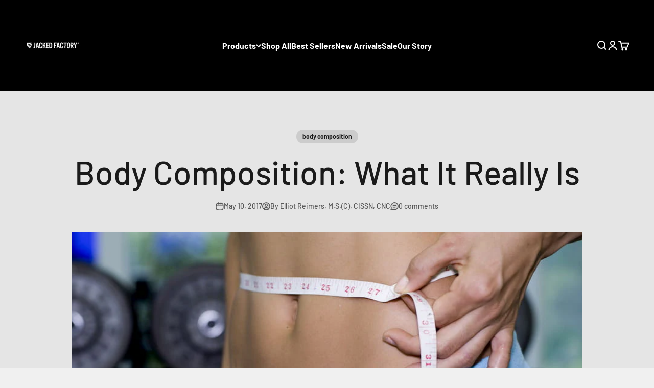

--- FILE ---
content_type: text/css
request_url: https://www.jackedfactory.com/cdn/shop/t/108/assets/custom.css?v=89477740255797062881726486553
body_size: -368
content:
.slr-widget,.slr-widget--mini,.slr-widget .slr-widget--product .slr-widget--size-x-large{background-color:#f0f0f0!important}.price-list,.product-info__price .text-lg{font-size:1.6em;font-weight:700}.image-link-blocks{justify-content:space-between}.rc-subscription-details .rc-subscription-details__button[data-v-e69cc34d]{color:#ababab!important}.rc-tooltip__content{box-shadow:0 4px 6px -1px #0000001a,0 2px 4px -1px #0000000f}.product-info .product-info__block-item:nth-child(3){margin-top:0;margin-bottom:0}
/*# sourceMappingURL=/cdn/shop/t/108/assets/custom.css.map?v=89477740255797062881726486553 */


--- FILE ---
content_type: text/plain; charset=utf-8
request_url: https://d-ipv6.mmapiws.com/ant_squire
body_size: -227
content:
jackedfactory.com;019bddd4-e099-7a45-84d3-d170c7904825:3a2b6cb2d19458fa1a5b2b96a79d91c56b8244e8

--- FILE ---
content_type: text/plain; charset=utf-8
request_url: https://d-ipv6.mmapiws.com/ant_squire
body_size: 156
content:
jackedfactory.com;019bddd4-e099-7a45-84d3-d170c7904825:3a2b6cb2d19458fa1a5b2b96a79d91c56b8244e8